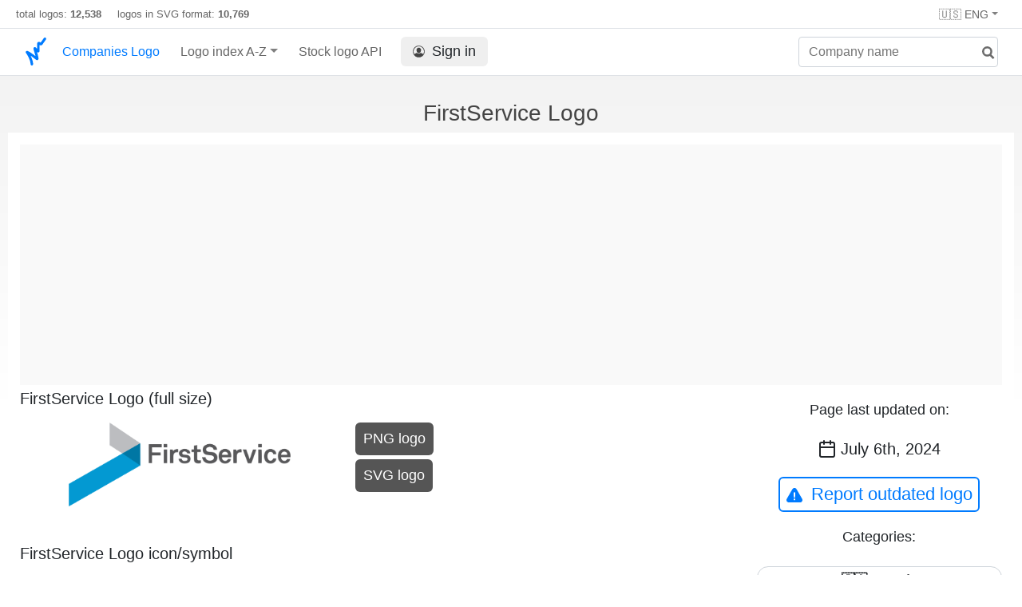

--- FILE ---
content_type: text/html; charset=UTF-8
request_url: https://companieslogo.com/firstservice/logo/
body_size: 4477
content:
<!DOCTYPE html>
<html lang="en">
<head>
<meta http-equiv="Content-Type" content="text/html; charset=UTF-8">
<title>FirstService logo in transparent PNG and vectorized SVG formats</title>

<link rel="apple-touch-icon" sizes="180x180" href="https://companieslogo.com/img/icons/apple-touch-icon.png">
<link rel="icon" type="image/png" sizes="32x32" href="/img/icons/favicon-32x32.png">
<link rel="icon" type="image/png" sizes="16x16" href="/img/icons/favicon-16x16.png">
<link rel="manifest" href="/img/icons/site.webmanifest">
<link rel="shortcut icon" href="https://companieslogo.com/favicon.ico" type="image/x-icon">

<link rel="canonical" href="https://companieslogo.com/firstservice/logo/" />
<meta property="og:url" content="https://companieslogo.com/firstservice/logo/" />

<meta name="robots" content="INDEX,FOLLOW">
<meta name="msapplication-TileColor" content="#ffffff">
<meta name="theme-color" content="#ffffff">
<meta name="viewport" content="width=device-width, initial-scale=1.0">
<meta property="og:title" content="FirstService logo in transparent PNG and vectorized SVG formats">
<meta property="og:type" content="website">
<link rel="alternate" hreflang="fr" href="https://companieslogo.com/fr/firstservice/logo/" />
<link rel="alternate" hreflang="de" href="https://companieslogo.com/de/firstservice/logo/" />
<link rel="alternate" hreflang="en" href="https://companieslogo.com/firstservice/logo/" />
<meta property="og:description" content="Download the logo of FirstService, in PNG and SVG format">
<meta name="description" content="Download the logo of FirstService, in PNG and SVG format">
<meta http-equiv="last-modified" content="2024-07-06">

<meta property="og:image" content="https://companieslogo.com/img/orig/FSV-550d220f.png?t=1720244491">

<link rel="stylesheet" type="text/css" href="/css/style.css?v=101">

<script async src="https://pagead2.googlesyndication.com/pagead/js/adsbygoogle.js?client=ca-pub-9546025474036748"
     crossorigin="anonymous"></script></head>
<body>

<div class="header-container" style="position: relative;">
<div class="row site-header-row">
<div class="site-header">
total logos: <span class="font-weight-bold">12,538</span> &nbsp;&nbsp;&nbsp;
logos in SVG format: <span class="font-weight-bold">10,769</span>

<div class="header-actions responsive-hidden">
        <div class="option-item">
                        <div class="dropdown-container" style="position: relative;">
                                <div class="dropdown">
                                        <span class="dropdown-toggle">🇺🇸 ENG</span>
                                        <div class="clear-both">
                                        </div>

                                        <div class="dropdown-menu" style="right: 0; left: auto;">
                                                <a class="dropdown-item" href="/de/firstservice/logo/" onclick="document.cookie = 'prefered_language=EUR;  max-age=91536000000; path=/;';"><div><span>🇩🇪 German</span></div></a><a class="dropdown-item" href="/fr/firstservice/logo/" onclick="document.cookie = 'prefered_language=EUR;  max-age=91536000000; path=/;';"><div><span>🇫🇷 French</span></div></a>    
                                        </div>

                                        </div>
                        </div>
                </div>
        </div>
</div>

</div>
<nav class="navbar nav-bar-companiesmarketcap navbar-expand-lg navbar-light">
<div class="navbar-collapse-container">
<button class="navbar-toggler" type="button" data-toggle="collapse" data-target="#navbarSupportedContent" aria-controls="navbarSupportedContent" aria-expanded="false" aria-label="Toggle navigation">
<span class="navbar-toggler-icon"></span>
</button>
<form class="search-form form-inline">
<input id="search-input" class="form-control search-input" type="search" placeholder="Company name" aria-label="Company name" autocomplete="off">
<button onclick="return false;" aria-label="search" class="btn-search" type="submit" disabled=""><svg xmlns="http://www.w3.org/2000/svg" viewBox="0 0 14 14" width="18" height="18"><g stroke-width="2" stroke="#6c6c6c" fill="none"><path d="M11.29 11.71l-4-4"></path><circle cx="5" cy="5" r="4"></circle></g></svg></button>
<div id="typeahead-search-results" class="typeahead-search-results"></div>
</form>
<div class="collapse navbar-collapse" id="navbarSupportedContent">
<a href="/" title="CompaniesLogo.com - public company logo database" class="responsive-hidden">
	<img alt="companieslogo.com logo" src="/companies-logo.svg" style="height: 40px;padding-top: 5px;width: 30px;" class="logo">
</a>
<ul class="navbar-nav">
<li class="nav-item">
<a class="nav-link nav-link-companiesmarketcap" href="/" style="color: #007bff;">Companies Logo</a>
</li>
<li class="nav-item dropdown megamenu-li">
<a class="nav-link nav-link-companiesmarketcap dropdown-toggle" href="#" id="dropdown-countries" data-toggle="dropdown" aria-haspopup="true" aria-expanded="false">Logo index A-Z</a>
<div class="dropdown-menu megamenu" aria-labelledby="dropdown-countries">
<div class="row">
<div class="col-sm-6 col-lg-3">
<a class="dropdown-item" href="/logos/a/">A</a>
<a class="dropdown-item" href="/logos/b/">B</a>
<a class="dropdown-item" href="/logos/c/">C</a>
<a class="dropdown-item" href="/logos/d/">D</a>
<a class="dropdown-item" href="/logos/e/">E</a>
<a class="dropdown-item" href="/logos/f/">F</a>
<a class="dropdown-item" href="/logos/g/">G</a>
<a class="dropdown-item" href="/logos/h/">H</a>
<a class="dropdown-item" href="/logos/i/">I</a>
</div>
<div class="col-sm-6 col-lg-3 border-left">
<a class="dropdown-item" href="/logos/j/">J</a>
<a class="dropdown-item" href="/logos/k/">K</a>
<a class="dropdown-item" href="/logos/l/">L</a>
<a class="dropdown-item" href="/logos/m/">M</a>
<a class="dropdown-item" href="/logos/n/">N</a>
<a class="dropdown-item" href="/logos/o/">O</a>
<a class="dropdown-item" href="/logos/p/">P</a>
<a class="dropdown-item" href="/logos/q/">Q</a>
<a class="dropdown-item" href="/logos/r/">R</a>
</div>
<div class="col-sm-6 col-lg-3 border-left">
<a class="dropdown-item" href="/logos/s/">S</a>
<a class="dropdown-item" href="/logos/t/">T</a>
<a class="dropdown-item" href="/logos/u/">U</a>
<a class="dropdown-item" href="/logos/v/">V</a>
<a class="dropdown-item" href="/logos/w/">W</a>
<a class="dropdown-item" href="/logos/x/">X</a>
<a class="dropdown-item" href="/logos/y/">Y</a>
<a class="dropdown-item" href="/logos/z/">Z</a>
</div>
<div class="col-sm-6 col-lg-3 border-left">
<a class="dropdown-item" href="/logos/etfs-and-etns/">ETFs and ETNs</a>
</div>
</div>
</div>
</li>

<li class="nav-item">
<a class="nav-link nav-link-companiesmarketcap" href="/stock-logo-api/" title="Add Stock Market logos to your Apps or Websites">Stock logo API</a>
</li>

<li class="nav-item">
<a class="nav-link nav-link-sign-in" href="/sign-in/"><button class="sign-in"><img alt="account icon" src="/img/account.svg">Sign in</button></a></li>

</ul>
</div>
</div>
</nav>
</div>



<h1 class="text-center h1-title">FirstService Logo</h1>
<div class="table-container">


<div class="row">

<div class="advertisement-container ads advertisement advertisement-banner">
<script async src="https://pagead2.googlesyndication.com/pagead/js/adsbygoogle.js?client=ca-pub-9546025474036748"
     crossorigin="anonymous"></script>
<!-- Header ad -->
<ins class="adsbygoogle"
     style="display:block"
     data-ad-client="ca-pub-9546025474036748"
     data-ad-slot="3641887609"></ins>
<script>
     (adsbygoogle = window.adsbygoogle || []).push({});
</script></div>

<div class="col-sm9">
<h2 class="logo-title">FirstService Logo (full size)</h2>
<div class="logo-section">
	<div class="img-logo-container">
		<img class="img-logo" title="FirstService logo large (transparent PNG)" alt="FirstService logo large (transparent PNG)" src="/img/orig/FSV_BIG-fa227356.png?t=1720244491" style="object-fit: contain;width:100%;aspect-ratio:1504/569;">
	</div>
	<div class="download-button-container">
		<a href="/img/orig/FSV_BIG-fa227356.png?t=1720244491&download=true" rel="nofollow">
			<button class="download-button">PNG logo</button>
		</a>
                <a href="/img/orig/FSV_BIG-4f6aa451.svg?t=1720244491&download=true" rel="nofollow">
			<button class="download-button">SVG logo</button>
		</a>
	</div>
</div>

<h2 class="logo-title">FirstService Logo icon/symbol</h2>
<div class="logo-section">
	<div class="img-logo-container">
		<img class="img-logo" title="FirstService logo (transparent PNG)" alt="FirstService logo (transparent PNG)" src="/img/orig/FSV-550d220f.png?t=1720244491" style="object-fit: contain;width:100%;aspect-ratio:1338/1567;">
	</div>
	<div class="download-button-container">
                <a href="/img/orig/FSV-550d220f.png?t=1720244491&download=true" rel="nofollow">
			<button class="download-button">PNG logo</button>
		</a>
                <a href="/img/orig/FSV-621bd182.svg?t=1720244491&download=true" rel="nofollow">
			<button class="download-button">SVG logo</button>
		</a>
	</div>
</div>

<h2 class="logo-title">FirstService Logo (full size) on a dark background</h2>
<div class="logo-section">
	<div class="img-logo-container">
		<img class="img-logo img-logo-dark-bg" title="FirstService logo fulle size on a dark background (transparent PNG)" alt="FirstService logo fulle size on a dark background (transparent PNG)" src="/img/orig/FSV_BIG.D-9bcfe7c0.png?t=1720244491" style="object-fit: contain;width:100%;aspect-ratio:1504/569;">
	</div>
	<div class="download-button-container">
		<a href="/img/orig/FSV_BIG.D-9bcfe7c0.png?t=1720244491&download=true" rel="nofollow">
			<button class="download-button">PNG logo</button>
		</a>
		<a href="/img/orig/FSV_BIG.D-f0595333.svg?t=1720244491&download=true" rel="nofollow">
			<button class="download-button">SVG logo</button>
		</a>
	</div>
</div>









<div style="clear:both;"><h2>About FirstService</h2>
<p>FirstService Corporation, together with its subsidiaries, provides residential property management and other essential property services to residential and commercial customers in the United States and Canada. It operates through two segments: FirstService Residential and FirstService Brands. The company offers services for private residential communities, such as condominiums, co-operatives, homeowner associations, master-planned communities, active adult and lifestyle communities, and various other residential developments. It also provides ancillary services, including on-site staffing for building engineering and maintenance, full-service amenity management, and security and concierge/front desk; and financial services comprising cash management, other banking transaction-related, and specialized property insurance brokerage. In addition, the company offers energy management solutions and advisory services, and resale processing services. Further, it provides light restoration, painting, and decoration work services; water, fire, mold cleanup, construction rebuild, and restoration services for property damaged by natural or man-made disasters; custom-designed and installed closet and home storage solutions; home inspection services; and floor coverings design and installation franchise system operating. It operates and provides essential property services to residential and commercial customers through franchise networks, including California Closets, Paul Davis Restoration, Pillar to Post Home Inspectors, Floor Coverings International, and CertaPro Painters operations under the Paul Davis Restoration, Roofing Corp of America, First Onsite property Restoration, Century Fire Protection, CertaPro Painters, California Closets, Pillar to Post Home Inspectors, and Floor Coverings International brands. FirstService Corporation was incorporated in 1988 and is headquartered in Toronto, Canada.</p></div>        </div>

        <div class="col-sm3 text-center">
			<p class="last-updated-title">Page last updated on:</p>
			<p class="last-updated-date"><img alt="calendar icon" src="/img/calendar-dark.svg" class="calendar-dark-icon">July 6th, 2024</p>
			<button class="button button-secondary report-outdated-btn" id="report-outdated-btn"><img class="warning-icon" alt="warning icon" src="/img/warning-blue.svg">Report outdated logo</button>

			<p class="last-updated-title">Categories:</p>
<div class="info-box categories-box">
			<a class="badge badge-light category-badge" href="/logos/canada/">🇨🇦 Canada</a><a href="/logos/real-estate/" class="badge badge-light category-badge">🏠 Real estate</a>		</div>
	</div>
</div>
<!--
<div class="advertisement-container ads advertisement advertisement-banner">
</div>
-->

</div>



<br/></br>

<div id="popup-container"></div>

<script>
var companySymbol = 'FSV';

function submitOutdated() {
                var description = document.getElementById('outdated-description').value;

                var params = 'symbol=' + companySymbol + '&description=' + description + '&url=' + window.location.href;

                var xhr = new XMLHttpRequest();
                xhr.open('POST', '/report-outdated/', true);
                xhr.setRequestHeader('Content-type', 'application/x-www-form-urlencoded');

                xhr.responseType = 'json';
                xhr.send(params);

                xhr.onload = function() {
                        console.log(xhr.response);

			document.getElementById('popup-container').innerHTML = '';
                };
}

function displayReportOutdatedPopup() {
document.getElementById('popup-container').innerHTML = `<div class="popup-overlay"></div>
<div class="popup-container not-closable">

<div class="popup">

<div style="position:absolute; right: 20px;">
        <a href="#" onclick="document.getElementById('popup-container').innerHTML = ''; return false;" class="close-popup"><span class="popup-close-icon"></span></a>
</div>


  <div class="popup-title">Report outdated Logo</div>
  <div class="popup-body">
    <label>Please let us know where we can find an updated version of the logo:</label>
	<textarea id="outdated-description" style="width: 100%;height: 80px;"></textarea>
    <div class="popup-buttons text-center">
      <div>
        <button style="min-width: 50%;" class="button-primary button-form" onclick="submitOutdated()">Submit</button>
      </div>
    </div>
  </div>

</div>
</div>`;
}

document.getElementById('report-outdated-btn').addEventListener('click', displayReportOutdatedPopup);
</script>




<div class="footer-container">
<div class="footer-section">
<div class="footer row">
<div class="col-sm-6">
<h4>About CompaniesLogo</h4>
<p class="no-margin-top">CompaniesLogo.com is maintaining an up to date database containing the logos of publicly listed companies and ETFs.</p>
<h4>Disclaimer</h4>
<p class="no-margin-top"> CompaniesLogo is neither affiliated nor sponsored by companies whose logos are displayed on this site, the logos belong to their respective copyright holders and are displayed solely for editorial and informational purposes.</p>
</div>
<div class="col-sm-6">
<h4>Contact</h4>
<p class="no-margin-top">For inquiries or if you want to report a problem write to <span class="contact-email">inf<span class="hidden">nospam</span>o@companies<span class="hidden">(nospam)</span>logo.com</span></p>

<h4>Links</h4>
<ul class="footer-links">
<li><a href="/api-documentation/">API documentation</a></li>
<li><a href="/stock-logo-api/#pricing">API Pricing</a></li>
<li><a href="/terms-and-conditions/">API Terms of Service</a></li>
<li><a href="/privacy/">Privacy Policy</a></li>
<li><a href="/about/">About Us</a></li>

<li><a href="/imprint/">Imprint</a></li>
   
</ul>
<p>
&#169; 2025 CompaniesLogo.com
</p>
</div>
</div>
</div>
</div>
<script>
isLoggedIn = 0;
</script>
<script src="/js/script.js?v=57"></script>
<script src="/clever_ads.js"></script>
<script src="/js/lut.js?v=3"></script>
</body></html>


--- FILE ---
content_type: text/html; charset=utf-8
request_url: https://www.google.com/recaptcha/api2/aframe
body_size: 267
content:
<!DOCTYPE HTML><html><head><meta http-equiv="content-type" content="text/html; charset=UTF-8"></head><body><script nonce="_FTnsoJqxayMGPn0U44GPA">/** Anti-fraud and anti-abuse applications only. See google.com/recaptcha */ try{var clients={'sodar':'https://pagead2.googlesyndication.com/pagead/sodar?'};window.addEventListener("message",function(a){try{if(a.source===window.parent){var b=JSON.parse(a.data);var c=clients[b['id']];if(c){var d=document.createElement('img');d.src=c+b['params']+'&rc='+(localStorage.getItem("rc::a")?sessionStorage.getItem("rc::b"):"");window.document.body.appendChild(d);sessionStorage.setItem("rc::e",parseInt(sessionStorage.getItem("rc::e")||0)+1);localStorage.setItem("rc::h",'1769624830077');}}}catch(b){}});window.parent.postMessage("_grecaptcha_ready", "*");}catch(b){}</script></body></html>